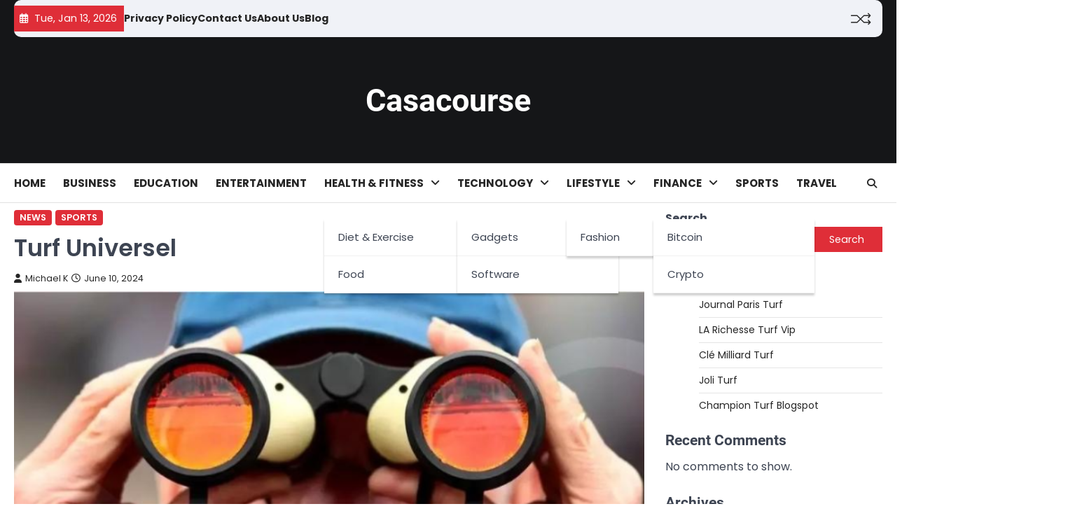

--- FILE ---
content_type: text/html; charset=UTF-8
request_url: https://casacourse.org/turf-universel/
body_size: 16555
content:
<!doctype html>
<html lang="en-US">

<head>
	<meta charset="UTF-8">
	<meta name="viewport" content="width=device-width, initial-scale=1">
	<link rel="profile" href="https://gmpg.org/xfn/11">

	<meta name='robots' content='index, follow, max-image-preview:large, max-snippet:-1, max-video-preview:-1' />

	<!-- This site is optimized with the Yoast SEO plugin v26.7 - https://yoast.com/wordpress/plugins/seo/ -->
	<title>Turf Universel</title>
	<meta name="description" content="Discover Turf Universel, your go-to source for expert tips, innovative techniques, and industry news in turf management. Achieve the perfect lawn with our comprehensive guides." />
	<link rel="canonical" href="https://casacourse.org/turf-universel/" />
	<meta property="og:locale" content="en_US" />
	<meta property="og:type" content="article" />
	<meta property="og:title" content="Turf Universel" />
	<meta property="og:description" content="Discover Turf Universel, your go-to source for expert tips, innovative techniques, and industry news in turf management. Achieve the perfect lawn with our comprehensive guides." />
	<meta property="og:url" content="https://casacourse.org/turf-universel/" />
	<meta property="og:site_name" content="Casacourse" />
	<meta property="article:published_time" content="2024-06-10T05:48:43+00:00" />
	<meta property="og:image" content="https://casacourse.org/wp-content/uploads/2024/06/Turf-Universel.png" />
	<meta property="og:image:width" content="700" />
	<meta property="og:image:height" content="500" />
	<meta property="og:image:type" content="image/png" />
	<meta name="author" content="Michael K" />
	<meta name="twitter:card" content="summary_large_image" />
	<meta name="twitter:label1" content="Written by" />
	<meta name="twitter:data1" content="Michael K" />
	<meta name="twitter:label2" content="Est. reading time" />
	<meta name="twitter:data2" content="8 minutes" />
	<script type="application/ld+json" class="yoast-schema-graph">{"@context":"https://schema.org","@graph":[{"@type":"Article","@id":"https://casacourse.org/turf-universel/#article","isPartOf":{"@id":"https://casacourse.org/turf-universel/"},"author":{"name":"Michael K","@id":"https://casacourse.org/#/schema/person/0f6ad0e35e1c61528a74d0469db80b59"},"headline":"Turf Universel","datePublished":"2024-06-10T05:48:43+00:00","mainEntityOfPage":{"@id":"https://casacourse.org/turf-universel/"},"wordCount":1591,"commentCount":0,"image":{"@id":"https://casacourse.org/turf-universel/#primaryimage"},"thumbnailUrl":"https://casacourse.org/wp-content/uploads/2024/06/Turf-Universel.png","articleSection":["News","Sports"],"inLanguage":"en-US","potentialAction":[{"@type":"CommentAction","name":"Comment","target":["https://casacourse.org/turf-universel/#respond"]}]},{"@type":"WebPage","@id":"https://casacourse.org/turf-universel/","url":"https://casacourse.org/turf-universel/","name":"Turf Universel","isPartOf":{"@id":"https://casacourse.org/#website"},"primaryImageOfPage":{"@id":"https://casacourse.org/turf-universel/#primaryimage"},"image":{"@id":"https://casacourse.org/turf-universel/#primaryimage"},"thumbnailUrl":"https://casacourse.org/wp-content/uploads/2024/06/Turf-Universel.png","datePublished":"2024-06-10T05:48:43+00:00","author":{"@id":"https://casacourse.org/#/schema/person/0f6ad0e35e1c61528a74d0469db80b59"},"description":"Discover Turf Universel, your go-to source for expert tips, innovative techniques, and industry news in turf management. Achieve the perfect lawn with our comprehensive guides.","breadcrumb":{"@id":"https://casacourse.org/turf-universel/#breadcrumb"},"inLanguage":"en-US","potentialAction":[{"@type":"ReadAction","target":["https://casacourse.org/turf-universel/"]}]},{"@type":"ImageObject","inLanguage":"en-US","@id":"https://casacourse.org/turf-universel/#primaryimage","url":"https://casacourse.org/wp-content/uploads/2024/06/Turf-Universel.png","contentUrl":"https://casacourse.org/wp-content/uploads/2024/06/Turf-Universel.png","width":700,"height":500,"caption":"Turf Universel"},{"@type":"BreadcrumbList","@id":"https://casacourse.org/turf-universel/#breadcrumb","itemListElement":[{"@type":"ListItem","position":1,"name":"Home","item":"https://casacourse.org/"},{"@type":"ListItem","position":2,"name":"Blog","item":"https://casacourse.org/blog/"},{"@type":"ListItem","position":3,"name":"Turf Universel"}]},{"@type":"WebSite","@id":"https://casacourse.org/#website","url":"https://casacourse.org/","name":"Casacourse","description":"","potentialAction":[{"@type":"SearchAction","target":{"@type":"EntryPoint","urlTemplate":"https://casacourse.org/?s={search_term_string}"},"query-input":{"@type":"PropertyValueSpecification","valueRequired":true,"valueName":"search_term_string"}}],"inLanguage":"en-US"},{"@type":"Person","@id":"https://casacourse.org/#/schema/person/0f6ad0e35e1c61528a74d0469db80b59","name":"Michael K","image":{"@type":"ImageObject","inLanguage":"en-US","@id":"https://casacourse.org/#/schema/person/image/","url":"https://secure.gravatar.com/avatar/ac81b82331a5cc9d53ee0b9f00baabe2f92afddba8f6ea5c346810d831f34245?s=96&d=mm&r=g","contentUrl":"https://secure.gravatar.com/avatar/ac81b82331a5cc9d53ee0b9f00baabe2f92afddba8f6ea5c346810d831f34245?s=96&d=mm&r=g","caption":"Michael K"},"url":"https://casacourse.org/author/michael/"}]}</script>
	<!-- / Yoast SEO plugin. -->


<link rel="alternate" type="application/rss+xml" title="Casacourse &raquo; Feed" href="https://casacourse.org/feed/" />
<link rel="alternate" type="application/rss+xml" title="Casacourse &raquo; Comments Feed" href="https://casacourse.org/comments/feed/" />
<link rel="alternate" type="application/rss+xml" title="Casacourse &raquo; Turf Universel Comments Feed" href="https://casacourse.org/turf-universel/feed/" />
<link rel="alternate" title="oEmbed (JSON)" type="application/json+oembed" href="https://casacourse.org/wp-json/oembed/1.0/embed?url=https%3A%2F%2Fcasacourse.org%2Fturf-universel%2F" />
<link rel="alternate" title="oEmbed (XML)" type="text/xml+oembed" href="https://casacourse.org/wp-json/oembed/1.0/embed?url=https%3A%2F%2Fcasacourse.org%2Fturf-universel%2F&#038;format=xml" />
<style id='wp-img-auto-sizes-contain-inline-css'>
img:is([sizes=auto i],[sizes^="auto," i]){contain-intrinsic-size:3000px 1500px}
/*# sourceURL=wp-img-auto-sizes-contain-inline-css */
</style>

<style id='wp-emoji-styles-inline-css'>

	img.wp-smiley, img.emoji {
		display: inline !important;
		border: none !important;
		box-shadow: none !important;
		height: 1em !important;
		width: 1em !important;
		margin: 0 0.07em !important;
		vertical-align: -0.1em !important;
		background: none !important;
		padding: 0 !important;
	}
/*# sourceURL=wp-emoji-styles-inline-css */
</style>
<link rel='stylesheet' id='wp-block-library-css' href='https://casacourse.org/wp-includes/css/dist/block-library/style.min.css?ver=6.9' media='all' />
<style id='wp-block-archives-inline-css'>
.wp-block-archives{box-sizing:border-box}.wp-block-archives-dropdown label{display:block}
/*# sourceURL=https://casacourse.org/wp-includes/blocks/archives/style.min.css */
</style>
<style id='wp-block-categories-inline-css'>
.wp-block-categories{box-sizing:border-box}.wp-block-categories.alignleft{margin-right:2em}.wp-block-categories.alignright{margin-left:2em}.wp-block-categories.wp-block-categories-dropdown.aligncenter{text-align:center}.wp-block-categories .wp-block-categories__label{display:block;width:100%}
/*# sourceURL=https://casacourse.org/wp-includes/blocks/categories/style.min.css */
</style>
<style id='wp-block-heading-inline-css'>
h1:where(.wp-block-heading).has-background,h2:where(.wp-block-heading).has-background,h3:where(.wp-block-heading).has-background,h4:where(.wp-block-heading).has-background,h5:where(.wp-block-heading).has-background,h6:where(.wp-block-heading).has-background{padding:1.25em 2.375em}h1.has-text-align-left[style*=writing-mode]:where([style*=vertical-lr]),h1.has-text-align-right[style*=writing-mode]:where([style*=vertical-rl]),h2.has-text-align-left[style*=writing-mode]:where([style*=vertical-lr]),h2.has-text-align-right[style*=writing-mode]:where([style*=vertical-rl]),h3.has-text-align-left[style*=writing-mode]:where([style*=vertical-lr]),h3.has-text-align-right[style*=writing-mode]:where([style*=vertical-rl]),h4.has-text-align-left[style*=writing-mode]:where([style*=vertical-lr]),h4.has-text-align-right[style*=writing-mode]:where([style*=vertical-rl]),h5.has-text-align-left[style*=writing-mode]:where([style*=vertical-lr]),h5.has-text-align-right[style*=writing-mode]:where([style*=vertical-rl]),h6.has-text-align-left[style*=writing-mode]:where([style*=vertical-lr]),h6.has-text-align-right[style*=writing-mode]:where([style*=vertical-rl]){rotate:180deg}
/*# sourceURL=https://casacourse.org/wp-includes/blocks/heading/style.min.css */
</style>
<style id='wp-block-latest-comments-inline-css'>
ol.wp-block-latest-comments{box-sizing:border-box;margin-left:0}:where(.wp-block-latest-comments:not([style*=line-height] .wp-block-latest-comments__comment)){line-height:1.1}:where(.wp-block-latest-comments:not([style*=line-height] .wp-block-latest-comments__comment-excerpt p)){line-height:1.8}.has-dates :where(.wp-block-latest-comments:not([style*=line-height])),.has-excerpts :where(.wp-block-latest-comments:not([style*=line-height])){line-height:1.5}.wp-block-latest-comments .wp-block-latest-comments{padding-left:0}.wp-block-latest-comments__comment{list-style:none;margin-bottom:1em}.has-avatars .wp-block-latest-comments__comment{list-style:none;min-height:2.25em}.has-avatars .wp-block-latest-comments__comment .wp-block-latest-comments__comment-excerpt,.has-avatars .wp-block-latest-comments__comment .wp-block-latest-comments__comment-meta{margin-left:3.25em}.wp-block-latest-comments__comment-excerpt p{font-size:.875em;margin:.36em 0 1.4em}.wp-block-latest-comments__comment-date{display:block;font-size:.75em}.wp-block-latest-comments .avatar,.wp-block-latest-comments__comment-avatar{border-radius:1.5em;display:block;float:left;height:2.5em;margin-right:.75em;width:2.5em}.wp-block-latest-comments[class*=-font-size] a,.wp-block-latest-comments[style*=font-size] a{font-size:inherit}
/*# sourceURL=https://casacourse.org/wp-includes/blocks/latest-comments/style.min.css */
</style>
<style id='wp-block-latest-posts-inline-css'>
.wp-block-latest-posts{box-sizing:border-box}.wp-block-latest-posts.alignleft{margin-right:2em}.wp-block-latest-posts.alignright{margin-left:2em}.wp-block-latest-posts.wp-block-latest-posts__list{list-style:none}.wp-block-latest-posts.wp-block-latest-posts__list li{clear:both;overflow-wrap:break-word}.wp-block-latest-posts.is-grid{display:flex;flex-wrap:wrap}.wp-block-latest-posts.is-grid li{margin:0 1.25em 1.25em 0;width:100%}@media (min-width:600px){.wp-block-latest-posts.columns-2 li{width:calc(50% - .625em)}.wp-block-latest-posts.columns-2 li:nth-child(2n){margin-right:0}.wp-block-latest-posts.columns-3 li{width:calc(33.33333% - .83333em)}.wp-block-latest-posts.columns-3 li:nth-child(3n){margin-right:0}.wp-block-latest-posts.columns-4 li{width:calc(25% - .9375em)}.wp-block-latest-posts.columns-4 li:nth-child(4n){margin-right:0}.wp-block-latest-posts.columns-5 li{width:calc(20% - 1em)}.wp-block-latest-posts.columns-5 li:nth-child(5n){margin-right:0}.wp-block-latest-posts.columns-6 li{width:calc(16.66667% - 1.04167em)}.wp-block-latest-posts.columns-6 li:nth-child(6n){margin-right:0}}:root :where(.wp-block-latest-posts.is-grid){padding:0}:root :where(.wp-block-latest-posts.wp-block-latest-posts__list){padding-left:0}.wp-block-latest-posts__post-author,.wp-block-latest-posts__post-date{display:block;font-size:.8125em}.wp-block-latest-posts__post-excerpt,.wp-block-latest-posts__post-full-content{margin-bottom:1em;margin-top:.5em}.wp-block-latest-posts__featured-image a{display:inline-block}.wp-block-latest-posts__featured-image img{height:auto;max-width:100%;width:auto}.wp-block-latest-posts__featured-image.alignleft{float:left;margin-right:1em}.wp-block-latest-posts__featured-image.alignright{float:right;margin-left:1em}.wp-block-latest-posts__featured-image.aligncenter{margin-bottom:1em;text-align:center}
/*# sourceURL=https://casacourse.org/wp-includes/blocks/latest-posts/style.min.css */
</style>
<style id='wp-block-search-inline-css'>
.wp-block-search__button{margin-left:10px;word-break:normal}.wp-block-search__button.has-icon{line-height:0}.wp-block-search__button svg{height:1.25em;min-height:24px;min-width:24px;width:1.25em;fill:currentColor;vertical-align:text-bottom}:where(.wp-block-search__button){border:1px solid #ccc;padding:6px 10px}.wp-block-search__inside-wrapper{display:flex;flex:auto;flex-wrap:nowrap;max-width:100%}.wp-block-search__label{width:100%}.wp-block-search.wp-block-search__button-only .wp-block-search__button{box-sizing:border-box;display:flex;flex-shrink:0;justify-content:center;margin-left:0;max-width:100%}.wp-block-search.wp-block-search__button-only .wp-block-search__inside-wrapper{min-width:0!important;transition-property:width}.wp-block-search.wp-block-search__button-only .wp-block-search__input{flex-basis:100%;transition-duration:.3s}.wp-block-search.wp-block-search__button-only.wp-block-search__searchfield-hidden,.wp-block-search.wp-block-search__button-only.wp-block-search__searchfield-hidden .wp-block-search__inside-wrapper{overflow:hidden}.wp-block-search.wp-block-search__button-only.wp-block-search__searchfield-hidden .wp-block-search__input{border-left-width:0!important;border-right-width:0!important;flex-basis:0;flex-grow:0;margin:0;min-width:0!important;padding-left:0!important;padding-right:0!important;width:0!important}:where(.wp-block-search__input){appearance:none;border:1px solid #949494;flex-grow:1;font-family:inherit;font-size:inherit;font-style:inherit;font-weight:inherit;letter-spacing:inherit;line-height:inherit;margin-left:0;margin-right:0;min-width:3rem;padding:8px;text-decoration:unset!important;text-transform:inherit}:where(.wp-block-search__button-inside .wp-block-search__inside-wrapper){background-color:#fff;border:1px solid #949494;box-sizing:border-box;padding:4px}:where(.wp-block-search__button-inside .wp-block-search__inside-wrapper) .wp-block-search__input{border:none;border-radius:0;padding:0 4px}:where(.wp-block-search__button-inside .wp-block-search__inside-wrapper) .wp-block-search__input:focus{outline:none}:where(.wp-block-search__button-inside .wp-block-search__inside-wrapper) :where(.wp-block-search__button){padding:4px 8px}.wp-block-search.aligncenter .wp-block-search__inside-wrapper{margin:auto}.wp-block[data-align=right] .wp-block-search.wp-block-search__button-only .wp-block-search__inside-wrapper{float:right}
/*# sourceURL=https://casacourse.org/wp-includes/blocks/search/style.min.css */
</style>
<style id='wp-block-search-theme-inline-css'>
.wp-block-search .wp-block-search__label{font-weight:700}.wp-block-search__button{border:1px solid #ccc;padding:.375em .625em}
/*# sourceURL=https://casacourse.org/wp-includes/blocks/search/theme.min.css */
</style>
<style id='wp-block-group-inline-css'>
.wp-block-group{box-sizing:border-box}:where(.wp-block-group.wp-block-group-is-layout-constrained){position:relative}
/*# sourceURL=https://casacourse.org/wp-includes/blocks/group/style.min.css */
</style>
<style id='wp-block-group-theme-inline-css'>
:where(.wp-block-group.has-background){padding:1.25em 2.375em}
/*# sourceURL=https://casacourse.org/wp-includes/blocks/group/theme.min.css */
</style>
<style id='global-styles-inline-css'>
:root{--wp--preset--aspect-ratio--square: 1;--wp--preset--aspect-ratio--4-3: 4/3;--wp--preset--aspect-ratio--3-4: 3/4;--wp--preset--aspect-ratio--3-2: 3/2;--wp--preset--aspect-ratio--2-3: 2/3;--wp--preset--aspect-ratio--16-9: 16/9;--wp--preset--aspect-ratio--9-16: 9/16;--wp--preset--color--black: #000000;--wp--preset--color--cyan-bluish-gray: #abb8c3;--wp--preset--color--white: #ffffff;--wp--preset--color--pale-pink: #f78da7;--wp--preset--color--vivid-red: #cf2e2e;--wp--preset--color--luminous-vivid-orange: #ff6900;--wp--preset--color--luminous-vivid-amber: #fcb900;--wp--preset--color--light-green-cyan: #7bdcb5;--wp--preset--color--vivid-green-cyan: #00d084;--wp--preset--color--pale-cyan-blue: #8ed1fc;--wp--preset--color--vivid-cyan-blue: #0693e3;--wp--preset--color--vivid-purple: #9b51e0;--wp--preset--gradient--vivid-cyan-blue-to-vivid-purple: linear-gradient(135deg,rgb(6,147,227) 0%,rgb(155,81,224) 100%);--wp--preset--gradient--light-green-cyan-to-vivid-green-cyan: linear-gradient(135deg,rgb(122,220,180) 0%,rgb(0,208,130) 100%);--wp--preset--gradient--luminous-vivid-amber-to-luminous-vivid-orange: linear-gradient(135deg,rgb(252,185,0) 0%,rgb(255,105,0) 100%);--wp--preset--gradient--luminous-vivid-orange-to-vivid-red: linear-gradient(135deg,rgb(255,105,0) 0%,rgb(207,46,46) 100%);--wp--preset--gradient--very-light-gray-to-cyan-bluish-gray: linear-gradient(135deg,rgb(238,238,238) 0%,rgb(169,184,195) 100%);--wp--preset--gradient--cool-to-warm-spectrum: linear-gradient(135deg,rgb(74,234,220) 0%,rgb(151,120,209) 20%,rgb(207,42,186) 40%,rgb(238,44,130) 60%,rgb(251,105,98) 80%,rgb(254,248,76) 100%);--wp--preset--gradient--blush-light-purple: linear-gradient(135deg,rgb(255,206,236) 0%,rgb(152,150,240) 100%);--wp--preset--gradient--blush-bordeaux: linear-gradient(135deg,rgb(254,205,165) 0%,rgb(254,45,45) 50%,rgb(107,0,62) 100%);--wp--preset--gradient--luminous-dusk: linear-gradient(135deg,rgb(255,203,112) 0%,rgb(199,81,192) 50%,rgb(65,88,208) 100%);--wp--preset--gradient--pale-ocean: linear-gradient(135deg,rgb(255,245,203) 0%,rgb(182,227,212) 50%,rgb(51,167,181) 100%);--wp--preset--gradient--electric-grass: linear-gradient(135deg,rgb(202,248,128) 0%,rgb(113,206,126) 100%);--wp--preset--gradient--midnight: linear-gradient(135deg,rgb(2,3,129) 0%,rgb(40,116,252) 100%);--wp--preset--font-size--small: 13px;--wp--preset--font-size--medium: 20px;--wp--preset--font-size--large: 36px;--wp--preset--font-size--x-large: 42px;--wp--preset--spacing--20: 0.44rem;--wp--preset--spacing--30: 0.67rem;--wp--preset--spacing--40: 1rem;--wp--preset--spacing--50: 1.5rem;--wp--preset--spacing--60: 2.25rem;--wp--preset--spacing--70: 3.38rem;--wp--preset--spacing--80: 5.06rem;--wp--preset--shadow--natural: 6px 6px 9px rgba(0, 0, 0, 0.2);--wp--preset--shadow--deep: 12px 12px 50px rgba(0, 0, 0, 0.4);--wp--preset--shadow--sharp: 6px 6px 0px rgba(0, 0, 0, 0.2);--wp--preset--shadow--outlined: 6px 6px 0px -3px rgb(255, 255, 255), 6px 6px rgb(0, 0, 0);--wp--preset--shadow--crisp: 6px 6px 0px rgb(0, 0, 0);}:where(.is-layout-flex){gap: 0.5em;}:where(.is-layout-grid){gap: 0.5em;}body .is-layout-flex{display: flex;}.is-layout-flex{flex-wrap: wrap;align-items: center;}.is-layout-flex > :is(*, div){margin: 0;}body .is-layout-grid{display: grid;}.is-layout-grid > :is(*, div){margin: 0;}:where(.wp-block-columns.is-layout-flex){gap: 2em;}:where(.wp-block-columns.is-layout-grid){gap: 2em;}:where(.wp-block-post-template.is-layout-flex){gap: 1.25em;}:where(.wp-block-post-template.is-layout-grid){gap: 1.25em;}.has-black-color{color: var(--wp--preset--color--black) !important;}.has-cyan-bluish-gray-color{color: var(--wp--preset--color--cyan-bluish-gray) !important;}.has-white-color{color: var(--wp--preset--color--white) !important;}.has-pale-pink-color{color: var(--wp--preset--color--pale-pink) !important;}.has-vivid-red-color{color: var(--wp--preset--color--vivid-red) !important;}.has-luminous-vivid-orange-color{color: var(--wp--preset--color--luminous-vivid-orange) !important;}.has-luminous-vivid-amber-color{color: var(--wp--preset--color--luminous-vivid-amber) !important;}.has-light-green-cyan-color{color: var(--wp--preset--color--light-green-cyan) !important;}.has-vivid-green-cyan-color{color: var(--wp--preset--color--vivid-green-cyan) !important;}.has-pale-cyan-blue-color{color: var(--wp--preset--color--pale-cyan-blue) !important;}.has-vivid-cyan-blue-color{color: var(--wp--preset--color--vivid-cyan-blue) !important;}.has-vivid-purple-color{color: var(--wp--preset--color--vivid-purple) !important;}.has-black-background-color{background-color: var(--wp--preset--color--black) !important;}.has-cyan-bluish-gray-background-color{background-color: var(--wp--preset--color--cyan-bluish-gray) !important;}.has-white-background-color{background-color: var(--wp--preset--color--white) !important;}.has-pale-pink-background-color{background-color: var(--wp--preset--color--pale-pink) !important;}.has-vivid-red-background-color{background-color: var(--wp--preset--color--vivid-red) !important;}.has-luminous-vivid-orange-background-color{background-color: var(--wp--preset--color--luminous-vivid-orange) !important;}.has-luminous-vivid-amber-background-color{background-color: var(--wp--preset--color--luminous-vivid-amber) !important;}.has-light-green-cyan-background-color{background-color: var(--wp--preset--color--light-green-cyan) !important;}.has-vivid-green-cyan-background-color{background-color: var(--wp--preset--color--vivid-green-cyan) !important;}.has-pale-cyan-blue-background-color{background-color: var(--wp--preset--color--pale-cyan-blue) !important;}.has-vivid-cyan-blue-background-color{background-color: var(--wp--preset--color--vivid-cyan-blue) !important;}.has-vivid-purple-background-color{background-color: var(--wp--preset--color--vivid-purple) !important;}.has-black-border-color{border-color: var(--wp--preset--color--black) !important;}.has-cyan-bluish-gray-border-color{border-color: var(--wp--preset--color--cyan-bluish-gray) !important;}.has-white-border-color{border-color: var(--wp--preset--color--white) !important;}.has-pale-pink-border-color{border-color: var(--wp--preset--color--pale-pink) !important;}.has-vivid-red-border-color{border-color: var(--wp--preset--color--vivid-red) !important;}.has-luminous-vivid-orange-border-color{border-color: var(--wp--preset--color--luminous-vivid-orange) !important;}.has-luminous-vivid-amber-border-color{border-color: var(--wp--preset--color--luminous-vivid-amber) !important;}.has-light-green-cyan-border-color{border-color: var(--wp--preset--color--light-green-cyan) !important;}.has-vivid-green-cyan-border-color{border-color: var(--wp--preset--color--vivid-green-cyan) !important;}.has-pale-cyan-blue-border-color{border-color: var(--wp--preset--color--pale-cyan-blue) !important;}.has-vivid-cyan-blue-border-color{border-color: var(--wp--preset--color--vivid-cyan-blue) !important;}.has-vivid-purple-border-color{border-color: var(--wp--preset--color--vivid-purple) !important;}.has-vivid-cyan-blue-to-vivid-purple-gradient-background{background: var(--wp--preset--gradient--vivid-cyan-blue-to-vivid-purple) !important;}.has-light-green-cyan-to-vivid-green-cyan-gradient-background{background: var(--wp--preset--gradient--light-green-cyan-to-vivid-green-cyan) !important;}.has-luminous-vivid-amber-to-luminous-vivid-orange-gradient-background{background: var(--wp--preset--gradient--luminous-vivid-amber-to-luminous-vivid-orange) !important;}.has-luminous-vivid-orange-to-vivid-red-gradient-background{background: var(--wp--preset--gradient--luminous-vivid-orange-to-vivid-red) !important;}.has-very-light-gray-to-cyan-bluish-gray-gradient-background{background: var(--wp--preset--gradient--very-light-gray-to-cyan-bluish-gray) !important;}.has-cool-to-warm-spectrum-gradient-background{background: var(--wp--preset--gradient--cool-to-warm-spectrum) !important;}.has-blush-light-purple-gradient-background{background: var(--wp--preset--gradient--blush-light-purple) !important;}.has-blush-bordeaux-gradient-background{background: var(--wp--preset--gradient--blush-bordeaux) !important;}.has-luminous-dusk-gradient-background{background: var(--wp--preset--gradient--luminous-dusk) !important;}.has-pale-ocean-gradient-background{background: var(--wp--preset--gradient--pale-ocean) !important;}.has-electric-grass-gradient-background{background: var(--wp--preset--gradient--electric-grass) !important;}.has-midnight-gradient-background{background: var(--wp--preset--gradient--midnight) !important;}.has-small-font-size{font-size: var(--wp--preset--font-size--small) !important;}.has-medium-font-size{font-size: var(--wp--preset--font-size--medium) !important;}.has-large-font-size{font-size: var(--wp--preset--font-size--large) !important;}.has-x-large-font-size{font-size: var(--wp--preset--font-size--x-large) !important;}
/*# sourceURL=global-styles-inline-css */
</style>

<style id='classic-theme-styles-inline-css'>
/*! This file is auto-generated */
.wp-block-button__link{color:#fff;background-color:#32373c;border-radius:9999px;box-shadow:none;text-decoration:none;padding:calc(.667em + 2px) calc(1.333em + 2px);font-size:1.125em}.wp-block-file__button{background:#32373c;color:#fff;text-decoration:none}
/*# sourceURL=/wp-includes/css/classic-themes.min.css */
</style>
<link rel='stylesheet' id='contact-form-7-css' href='https://casacourse.org/wp-content/plugins/contact-form-7/includes/css/styles.css?ver=6.1.4' media='all' />
<link rel='stylesheet' id='ascendoor-news-slick-style-css' href='https://casacourse.org/wp-content/themes/ascendoor-news/assets/css/slick.min.css?ver=1.8.1' media='all' />
<link rel='stylesheet' id='ascendoor-news-fontawesome-style-css' href='https://casacourse.org/wp-content/themes/ascendoor-news/assets/css/fontawesome.min.css?ver=6.4.2' media='all' />
<link rel='stylesheet' id='ascendoor-news-google-fonts-css' href='https://casacourse.org/wp-content/fonts/716891f168411fa51cebfadbc0e1cb67.css' media='all' />
<link rel='stylesheet' id='ascendoor-news-style-css' href='https://casacourse.org/wp-content/themes/ascendoor-news/style.css?ver=1.0.4' media='all' />
<style id='ascendoor-news-style-inline-css'>

	/* Color */
	:root {
		--header-text-color: #ffffff;
	}
	
	/* Typograhpy */
	:root {
		--font-heading: "Roboto", serif;
		--font-main: -apple-system, BlinkMacSystemFont,"Poppins", "Segoe UI", Roboto, Oxygen-Sans, Ubuntu, Cantarell, "Helvetica Neue", sans-serif;
	}

	body,
	button, input, select, optgroup, textarea {
		font-family: "Poppins", serif;
	}

	.site-title a {
		font-family: "Roboto", serif;
	}

	.site-description {
		font-family: "Poppins", serif;
	}
	
/*# sourceURL=ascendoor-news-style-inline-css */
</style>
<link rel='stylesheet' id='perfect-news-style-css' href='https://casacourse.org/wp-content/themes/perfect-news/style.css?ver=1.0.2' media='all' />
<script src="https://casacourse.org/wp-includes/js/jquery/jquery.min.js?ver=3.7.1" id="jquery-core-js"></script>
<script src="https://casacourse.org/wp-includes/js/jquery/jquery-migrate.min.js?ver=3.4.1" id="jquery-migrate-js"></script>
<link rel="https://api.w.org/" href="https://casacourse.org/wp-json/" /><link rel="alternate" title="JSON" type="application/json" href="https://casacourse.org/wp-json/wp/v2/posts/3142" /><link rel="EditURI" type="application/rsd+xml" title="RSD" href="https://casacourse.org/xmlrpc.php?rsd" />
<meta name="generator" content="WordPress 6.9" />
<link rel='shortlink' href='https://casacourse.org/?p=3142' />
<link rel="pingback" href="https://casacourse.org/xmlrpc.php">
<style type="text/css" id="breadcrumb-trail-css">.trail-items li::after {content: "/";}</style>
</head>

<body class="wp-singular post-template-default single single-post postid-3142 single-format-standard wp-embed-responsive wp-theme-ascendoor-news wp-child-theme-perfect-news artistic-design right-sidebar modern-design">
		<div id="page" class="site ascendoor-site-wrapper">
		<a class="skip-link screen-reader-text" href="#primary">Skip to content</a>
		<div id="loader">
			<div class="loader-container">
				<div id="preloader" class="style-2">
					<div class="dot"></div>
				</div>
			</div>
		</div><!-- #loader -->

		<svg style="visibility: hidden; position: absolute;" width="0" height="0" xmlns="http://www.w3.org/2000/svg" version="1.1">
			<defs>
				<filter id="ascendoor-title-highlight">
					<feGaussianBlur in="SourceGraphic" stdDeviation="3" result="blur" />
					<feColorMatrix in="blur" mode="matrix" values="1 0 0 0 0  0 1 0 0 0  0 0 1 0 0  0 0 0 19 -9" result="ascendoor-title-highlight" />
					<feComposite in="SourceGraphic" in2="ascendoor-title-highlight" operator="atop"/>
				</filter>
			</defs>
		</svg>

		<header id="masthead" class="site-header header-style-3 logo-size-small">
			<div class="top-middle-header-wrapper " style="background-image: url('');">
									<div class="top-header-part">
						<div class="ascendoor-wrapper">
							<div class="top-header-wrapper">
								<div class="top-header-left">
									<div class="date-wrap">
										<i class="far fa-calendar-alt"></i>
										<span>Tue, Jan 13, 2026</span>
									</div>
									<div class="top-header-menu">
										<div class="menu-top-menu-container"><ul id="menu-top-menu" class="menu"><li id="menu-item-2813" class="menu-item menu-item-type-post_type menu-item-object-page menu-item-privacy-policy menu-item-2813"><a rel="privacy-policy" href="https://casacourse.org/privacy-policy/">Privacy Policy</a></li>
<li id="menu-item-2815" class="menu-item menu-item-type-post_type menu-item-object-page menu-item-2815"><a href="https://casacourse.org/contact-us/">Contact Us</a></li>
<li id="menu-item-2814" class="menu-item menu-item-type-post_type menu-item-object-page menu-item-2814"><a href="https://casacourse.org/about-us/">About Us</a></li>
<li id="menu-item-2812" class="menu-item menu-item-type-post_type menu-item-object-page current_page_parent menu-item-2812"><a href="https://casacourse.org/blog/">Blog</a></li>
</ul></div>									</div>
								</div>
								<div class="top-header-right">
									<div class="ramdom-post">
																						<a href="https://casacourse.org/pum-turf/" data-title="View Random Post">
													<svg xmlns="http://www.w3.org/2000/svg" x="0px" y="0px" viewBox="0 0 100 100">
														<polyline class="line arrow-end top" points="5.6,34.2 33.2,34.4 65.6,66.8 93.4,66.3 "></polyline>
														<polyline class="line arrow-end bottom" points="5.6,66.8 33.2,66.6 65.6,34.2 93.4,34.7 "></polyline>
														<polyline class="line" points="85.9,24.5 95.4,34.2 86.6,43.5 "></polyline>
														<polyline class="line" points="85.9,56.5 95.4,66.2 86.6,75.5 "></polyline>
													</svg>
												</a>
																					</div>
									<div class="social-icons">
																			</div>
								</div>
							</div>
						</div>
					</div>
								<div class="middle-header-part">
										<div class="ascendoor-wrapper">
						<div class="middle-header-wrapper no-image">
							<div class="site-branding site-logo-left">
																<div class="site-identity">
																		<p class="site-title"><a href="https://casacourse.org/" rel="home">Casacourse</a></p>
																	</div>
							</div><!-- .site-branding -->
													</div>
					</div>
				</div>
			</div>
			<div class="bottom-header-part-outer">
				<div class="bottom-header-part">
					<div class="ascendoor-wrapper">
						<div class="bottom-header-wrapper">
							<div class="navigation-part">
								<nav id="site-navigation" class="main-navigation">
									<button class="menu-toggle" aria-controls="primary-menu" aria-expanded="false">
										<span></span>
										<span></span>
										<span></span>
									</button>
									<div class="main-navigation-links">
										<div class="menu-main-menu-container"><ul id="menu-main-menu" class="menu"><li id="menu-item-2806" class="menu-item menu-item-type-custom menu-item-object-custom menu-item-home menu-item-2806"><a href="https://casacourse.org/">Home</a></li>
<li id="menu-item-2787" class="menu-item menu-item-type-taxonomy menu-item-object-category menu-item-2787"><a href="https://casacourse.org/category/business/">Business</a></li>
<li id="menu-item-2788" class="menu-item menu-item-type-taxonomy menu-item-object-category menu-item-2788"><a href="https://casacourse.org/category/education/">Education</a></li>
<li id="menu-item-2789" class="menu-item menu-item-type-taxonomy menu-item-object-category menu-item-2789"><a href="https://casacourse.org/category/entertainment/">Entertainment</a></li>
<li id="menu-item-2794" class="menu-item menu-item-type-taxonomy menu-item-object-category menu-item-has-children menu-item-2794"><a href="https://casacourse.org/category/health-fitness/">Health &amp; Fitness</a>
<ul class="sub-menu">
	<li id="menu-item-2795" class="menu-item menu-item-type-taxonomy menu-item-object-category menu-item-2795"><a href="https://casacourse.org/category/health-fitness/diet-exercise/">Diet &amp; Exercise</a></li>
	<li id="menu-item-2796" class="menu-item menu-item-type-taxonomy menu-item-object-category menu-item-2796"><a href="https://casacourse.org/category/health-fitness/food/">Food</a></li>
</ul>
</li>
<li id="menu-item-2802" class="menu-item menu-item-type-taxonomy menu-item-object-category menu-item-has-children menu-item-2802"><a href="https://casacourse.org/category/technology/">Technology</a>
<ul class="sub-menu">
	<li id="menu-item-2803" class="menu-item menu-item-type-taxonomy menu-item-object-category menu-item-2803"><a href="https://casacourse.org/category/technology/gadgets/">Gadgets</a></li>
	<li id="menu-item-2804" class="menu-item menu-item-type-taxonomy menu-item-object-category menu-item-2804"><a href="https://casacourse.org/category/technology/software/">Software</a></li>
</ul>
</li>
<li id="menu-item-2799" class="menu-item menu-item-type-taxonomy menu-item-object-category menu-item-has-children menu-item-2799"><a href="https://casacourse.org/category/lifestyle/">Lifestyle</a>
<ul class="sub-menu">
	<li id="menu-item-2790" class="menu-item menu-item-type-taxonomy menu-item-object-category menu-item-2790"><a href="https://casacourse.org/category/fashion/">Fashion</a></li>
</ul>
</li>
<li id="menu-item-2791" class="menu-item menu-item-type-taxonomy menu-item-object-category menu-item-has-children menu-item-2791"><a href="https://casacourse.org/category/finance/">Finance</a>
<ul class="sub-menu">
	<li id="menu-item-2792" class="menu-item menu-item-type-taxonomy menu-item-object-category menu-item-2792"><a href="https://casacourse.org/category/finance/bitcoin/">Bitcoin</a></li>
	<li id="menu-item-2793" class="menu-item menu-item-type-taxonomy menu-item-object-category menu-item-2793"><a href="https://casacourse.org/category/finance/crypto/">Crypto</a></li>
</ul>
</li>
<li id="menu-item-2801" class="menu-item menu-item-type-taxonomy menu-item-object-category current-post-ancestor current-menu-parent current-post-parent menu-item-2801"><a href="https://casacourse.org/category/sports/">Sports</a></li>
<li id="menu-item-2805" class="menu-item menu-item-type-taxonomy menu-item-object-category menu-item-2805"><a href="https://casacourse.org/category/travel/">Travel</a></li>
</ul></div>									</div>
								</nav><!-- #site-navigation -->
							</div>
							<div class="bottom-header-right-part">
								<div class="header-search">
									<div class="header-search-wrap">
										<a href="#" title="Search" class="header-search-icon">
											<i class="fa-solid fa-search"></i>
										</a>
										<div class="header-search-form">
											<form role="search" method="get" class="search-form" action="https://casacourse.org/">
				<label>
					<span class="screen-reader-text">Search for:</span>
					<input type="search" class="search-field" placeholder="Search &hellip;" value="" name="s" />
				</label>
				<input type="submit" class="search-submit" value="Search" />
			</form>										</div>
									</div>
								</div>
							</div>
						</div>
					</div>
				</div>
			</div>
		</header><!-- #masthead -->

					<div id="content" class="site-content">
				<div class="ascendoor-wrapper">
					<div class="ascendoor-page">
					<main id="primary" class="site-main">

	
<article id="post-3142" class="post-3142 post type-post status-publish format-standard has-post-thumbnail hentry category-news category-sports">
	<div class="mag-post-single">
		<div class="mag-post-detail">
			<div class="mag-post-category">
				<a href="https://casacourse.org/category/news/">News</a><a href="https://casacourse.org/category/sports/">Sports</a>			</div>
			<header class="entry-header">
				<h1 class="entry-title">Turf Universel</h1>					<div class="mag-post-meta">
						<span class="post-author"> <a class="url fn n" href="https://casacourse.org/author/michael/"><i class="fas fa-user"></i>Michael K</a></span><span class="post-date"><a href="https://casacourse.org/turf-universel/" rel="bookmark"><i class="far fa-clock"></i><time class="entry-date published updated" datetime="2024-06-10T05:48:43+00:00">June 10, 2024</time></a></span>					</div>
							</header><!-- .entry-header -->
		</div>
	</div>
	
			<div class="post-thumbnail">
				<img width="700" height="500" src="https://casacourse.org/wp-content/uploads/2024/06/Turf-Universel.png" class="attachment-post-thumbnail size-post-thumbnail wp-post-image" alt="Turf Universel" decoding="async" fetchpriority="high" srcset="https://casacourse.org/wp-content/uploads/2024/06/Turf-Universel.png 700w, https://casacourse.org/wp-content/uploads/2024/06/Turf-Universel-300x214.png 300w" sizes="(max-width: 700px) 100vw, 700px" />			</div><!-- .post-thumbnail -->

			<div class="entry-content">
		<p><span style="font-weight: 400;">Welcome to Turf Universel, the ultimate <a href="https://casacourse.org/pmu-fr-turf/">resource for all things turf management</a>. Whether you are a lawn care professional, a sports field manager, or simply an enthusiast passionate about maintaining beautiful green spaces, Turf Universel offers a wealth of knowledge and insights. In this comprehensive guide, we will delve into the essence of Turf Universel, explore its diverse content offerings, and highlight the benefits of staying updated with the latest trends and innovations in turf management.</span></p>
<h2><b>The Essence of Turf Universel</b></h2>
<p><span style="font-weight: 400;">Turf Universel is not just a resource; it&#8217;s a community and a hub of knowledge dedicated to the art and science of turf management. The platform was established with the vision of providing valuable information and resources to anyone involved in the care and maintenance of turf, whether on a professional or personal level. Turf Universel aims to elevate the standards of turf management through education, innovation, and a shared passion for lush, healthy green spaces.</span></p>
<h2><b>The Evolution of Turf Universel</b></h2>
<p><span style="font-weight: 400;">Turf Universel traces its roots back to a group of dedicated turf enthusiasts who recognized the need for a comprehensive resource that could serve the diverse needs of the turf management community. Over the years, it has grown into a trusted source of expert advice, industry news, and innovative solutions for turf management. The platform&#8217;s commitment to quality content and its ability to adapt to the changing needs of its audience have solidified its position as a leading resource in the field.</span></p>
<h2><b>Diverse Content Offerings</b></h2>
<p><span style="font-weight: 400;">Turf Universel covers a wide <a href="https://casacourse.org/le-duo-du-turf/">range of topics relevant to turf management</a>. Its diverse content offerings cater to the needs of various segments within the industry, ensuring that readers have access to comprehensive and up-to-date information.</span></p>
<h3><b>Lawn Care and Maintenance</b></h3>
<p><span style="font-weight: 400;">Turf Universel provides practical advice on all aspects of lawn care and maintenance, including mowing, watering, fertilizing, and pest control. Whether you&#8217;re dealing with common lawn problems or looking to enhance the aesthetics of your turf, you&#8217;ll find expert tips and strategies to achieve optimal results.</span></p>
<h4><b>Mowing Techniques</b></h4>
<p><span style="font-weight: 400;">Proper mowing is crucial for maintaining healthy turf. Turf Universel offers guidelines on the best mowing practices, including the ideal height for different grass types, the importance of sharp mower blades, and the benefits of varying mowing patterns to prevent soil compaction and promote even growth.</span></p>
<h4><b>Watering Strategies</b></h4>
<p><span style="font-weight: 400;">Watering is another critical aspect of turf care. Turf Universel provides insights into efficient watering techniques, such as the best times to water, the appropriate amount of water for different grass types, and the benefits of deep, infrequent watering to encourage deep root growth.</span></p>
<h4><b>Fertilization Programs</b></h4>
<p><span style="font-weight: 400;">Fertilization is essential for <a href="https://casacourse.org/paris-turf-demain/">providing the nutrients that turf needs to thrive</a>. Turf Universel offers tailored fertilization programs based on the specific requirements of different grass types and soil conditions. Learn about the best times to fertilize, the types of fertilizers to use, and how to avoid common mistakes like over-fertilization.</span></p>
<h4><b>Pest and Disease Management</b></h4>
<p><span style="font-weight: 400;">Turf Universel covers comprehensive pest and disease management strategies to keep your turf healthy and resilient. From identifying common turf pests and diseases to implementing integrated pest management (IPM) techniques, you&#8217;ll find everything you need to protect your turf from damage.</span></p>
<h3><b>Sports Field Management</b></h3>
<p><span style="font-weight: 400;">For those managing sports fields, Turf Universel provides specialized content on maintaining high-quality playing surfaces. Whether it&#8217;s a soccer field, golf course, or baseball diamond, you&#8217;ll find expert advice on turf selection, field preparation, and maintenance practices to ensure safe and playable conditions.</span></p>
<h4><b>Turf Selection for Sports Fields</b></h4>
<p><span style="font-weight: 400;">Choosing the right turf for sports fields is critical to ensuring durability and performance. Turf Universel offers guidance on selecting the best turf varieties based on factors such as climate, soil type, and the specific demands of different sports.</span></p>
<h4><b>Field Preparation and Maintenance</b></h4>
<p><span style="font-weight: 400;">Proper field preparation and maintenance are essential for <a href="https://casacourse.org/top-turf/">creating safe and playable sports surfaces</a>. Turf Universel provides detailed instructions on field preparation techniques, including soil testing, grading, and drainage solutions. You&#8217;ll also find maintenance tips for regular care, such as aeration, topdressing, and overseeding.</span></p>
<h4><b>Managing High Traffic Areas</b></h4>
<p><span style="font-weight: 400;">Sports fields often experience high traffic areas that require special attention. Turf Universel offers strategies for managing these areas, including using wear-tolerant grass varieties, implementing rotational grazing techniques, and employing protective measures like turf blankets and grass mats.</span></p>
<h3><b>Industry Insights and Innovations</b></h3>
<p><span style="font-weight: 400;">Stay informed about the latest trends, developments, and innovations in the turf industry with Turf Universel&#8217;s insightful articles and industry updates. From advancements in turfgrass research to emerging technologies in irrigation and turf equipment, Turf Universel keeps you ahead of the curve.</span></p>
<h4><b>Turfgrass Research and Development</b></h4>
<p><span style="font-weight: 400;">Turf Universel covers the latest research and development in turfgrass science, including new grass varieties, breeding techniques, and genetic advancements. Stay updated on the latest findings from leading research institutions and how they can be <a href="https://casacourse.org/quinte-base-turf/">applied to improve turf performance</a> and sustainability.</span></p>
<h4><b>Technological Innovations</b></h4>
<p><span style="font-weight: 400;">The turf industry is constantly evolving with new technologies that enhance efficiency and effectiveness. Turf Universel explores the latest technological innovations, such as automated mowing systems, advanced irrigation controllers, and precision turf management tools. Learn how these technologies can help you achieve better results with less effort.</span></p>
<h4><b>Sustainable Practices</b></h4>
<p><span style="font-weight: 400;">Sustainability is a growing focus in turf management. Turf Universel promotes sustainable practices that minimize environmental impact while maintaining high-quality turf. Discover eco-friendly alternatives to traditional chemicals, water-saving techniques, and best practices for reducing carbon footprints.</span></p>
<h3><b>Case Studies and Success Stories</b></h3>
<p><span style="font-weight: 400;">Learn from the experiences of fellow turf enthusiasts and professionals through real-world case studies and success stories. Discover how others have overcome challenges, implemented innovative solutions, and achieved <a href="https://casacourse.org/pronostic-gratuit-turf/">remarkable results in their turf management</a> endeavors.</span></p>
<h4><b>Residential Lawn Transformations</b></h4>
<p><span style="font-weight: 400;">Read inspiring stories of homeowners who have transformed their lawns from barren patches to lush green oases. Learn about the challenges they faced, the solutions they implemented, and the results they achieved. These stories provide valuable insights and motivation for your own lawn care projects.</span></p>
<h4><b>Sports Field Successes</b></h4>
<p><span style="font-weight: 400;">Explore case studies of sports field managers who have successfully maintained high-quality playing surfaces despite challenging conditions. Learn about the strategies they used, the technologies they adopted, and the lessons they learned along the way. These stories offer practical insights and inspiration for your own sports field management efforts.</span></p>
<h3><b>Product Reviews and Recommendations</b></h3>
<p><span style="font-weight: 400;">Make informed purchasing decisions with Turf Universel&#8217;s unbiased product reviews and recommendations. Whether you&#8217;re in the market for a new lawn mower, turfgrass seed, or irrigation system, Turf Universel provides honest assessments and expert insights to help you choose the right products for your needs.</span></p>
<h4><b>Lawn Care Equipment</b></h4>
<p><span style="font-weight: 400;">Turf Universel reviews a wide range of lawn care equipment, including mowers, trimmers, blowers, and aerators. Learn about the features, pros, and cons of different models, and find recommendations for the best equipment based on your specific needs and budget.</span></p>
<h4><b>Turfgrass Varieties</b></h4>
<p><span style="font-weight: 400;">Choosing the right t<a href="https://casacourse.org/france-turf-vip/">urfgrass variety is crucial for achieving optimal</a> results. Turf Universel provides detailed reviews of various grass types, including their growth characteristics, maintenance requirements, and suitability for different climates and applications. Find the perfect turfgrass for your lawn or sports field.</span></p>
<h4><b>Irrigation Systems</b></h4>
<p><span style="font-weight: 400;">Efficient irrigation is key to maintaining healthy turf. Turf Universel reviews different types of irrigation systems, from traditional sprinklers to advanced drip irrigation and smart controllers. Learn about the benefits and drawbacks of each system and find recommendations for the best options based on your landscape and water-saving goals.</span></p>
<h2><b>Leveraging Turf Universel for Success</b></h2>
<p><span style="font-weight: 400;">Whether you&#8217;re a homeowner striving for a picture-perfect lawn or a turf professional managing acres of green space, Turf Universel is your go-to resource for success. Here are some ways to leverage Turf Universel to achieve your turf management goals:</span></p>
<h3><b>Stay Informed</b></h3>
<p><span style="font-weight: 400;">Keep abreast of the latest trends, techniques, and best practices in turf management by regularly reading Turf Universel&#8217;s articles and updates. Subscribe to the magazine, join the online community, and attend live events to stay connected with fellow turf enthusiasts and industry experts.</span></p>
<h3><b>Implement Best Practices</b></h3>
<p><span style="font-weight: 400;">Apply the insights and recommendations from Turf Universel to your own turf management practices. Whether it&#8217;s adjusting your watering schedule, trying a new fertilizer formulation, or experimenting with alternative pest control methods, don&#8217;t be afraid to innovate and optimize your approach based on Turf Universel&#8217;s advice.</span></p>
<h3><b>Share Your Experiences</b></h3>
<p><span style="font-weight: 400;">Contribute to the Turf Universel community by sharing your own experiences, tips, and success stories. Whether it&#8217;s through online forums, social media posts, or written submissions to the magazine, your insights can <a href="https://casacourse.org/zone-turf-fr/">inspire and educate others on their turf management journey</a>.</span></p>
<h3><b>Network with Experts</b></h3>
<p><span style="font-weight: 400;">Take advantage of Turf Universel&#8217;s networking opportunities to connect with industry experts, researchers, and fellow turf enthusiasts. Attend webinars, workshops, and conferences to learn from the best in the field and build valuable relationships that can support your turf management efforts.</span></p>
<h3><b>Stay Ahead of Industry Trends</b></h3>
<p><span style="font-weight: 400;">Turf Universel keeps you informed about the latest trends and innovations in the turf industry. By staying updated on emerging technologies, sustainable practices, and new research findings, you can stay ahead of the curve and continuously improve your turf management practices.</span></p>
<h3><b>Conclusion</b></h3>
<p><span style="font-weight: 400;">In conclusion, Turf Universel is more than just a magazine; it&#8217;s a celebration of the passion, dedication, and expertise that define the world of turf management. Whether you&#8217;re a novice enthusiast or a seasoned professional, Turf Universel offers a wealth of resources, insights, and inspiration to help you achieve your turf management goals. From practical care tips and industry insights to success stories and product recommendations, Turf Universel equips you with the knowledge and tools needed to maintain lush, healthy, and beautiful turf.</span></p>
	</div><!-- .entry-content -->

	<footer class="entry-footer">
			</footer><!-- .entry-footer -->
</article><!-- #post-3142 -->

	<nav class="navigation post-navigation" aria-label="Posts">
		<h2 class="screen-reader-text">Post navigation</h2>
		<div class="nav-links"><div class="nav-previous"><a href="https://casacourse.org/turf-mania/" rel="prev"><span>&#10229;</span> <span class="nav-title">Turf Mania</span></a></div><div class="nav-next"><a href="https://casacourse.org/www-turf/" rel="next"><span class="nav-title">Www Turf</span> <span>&#10230;</span></a></div></div>
	</nav>				<div class="related-posts">
					<h2>Related Posts</h2>
					<div class="row">
													<div>
								<article id="post-3680" class="post-3680 post type-post status-publish format-standard has-post-thumbnail hentry category-news category-sports">
									
			<div class="post-thumbnail">
				<img width="700" height="500" src="https://casacourse.org/wp-content/uploads/2024/10/Turf-Original-Vip-8.png" class="attachment-post-thumbnail size-post-thumbnail wp-post-image" alt="Turf Original Vip" decoding="async" srcset="https://casacourse.org/wp-content/uploads/2024/10/Turf-Original-Vip-8.png 700w, https://casacourse.org/wp-content/uploads/2024/10/Turf-Original-Vip-8-300x214.png 300w" sizes="(max-width: 700px) 100vw, 700px" />			</div><!-- .post-thumbnail -->

											<header class="entry-header">
										<h5 class="entry-title"><a href="https://casacourse.org/turf-original-vip/" rel="bookmark">Turf Original Vip</a></h5>									</header><!-- .entry-header -->
									<div class="entry-content">
										<p>Horse racing has long been a thrilling spectacle, captivating audiences and bettors alike with its combination of speed, strategy, and&hellip;</p>
									</div><!-- .entry-content -->
								</article>
							</div>
														<div>
								<article id="post-3310" class="post-3310 post type-post status-publish format-standard has-post-thumbnail hentry category-news category-sports">
									
			<div class="post-thumbnail">
				<img width="700" height="500" src="https://casacourse.org/wp-content/uploads/2024/08/Zone-Turf-Programme.png" class="attachment-post-thumbnail size-post-thumbnail wp-post-image" alt="Zone Turf Programme" decoding="async" srcset="https://casacourse.org/wp-content/uploads/2024/08/Zone-Turf-Programme.png 700w, https://casacourse.org/wp-content/uploads/2024/08/Zone-Turf-Programme-300x214.png 300w" sizes="(max-width: 700px) 100vw, 700px" />			</div><!-- .post-thumbnail -->

											<header class="entry-header">
										<h5 class="entry-title"><a href="https://casacourse.org/zone-turf-programme/" rel="bookmark">Zone Turf Programme</a></h5>									</header><!-- .entry-header -->
									<div class="entry-content">
										<p>Horse racing has long been a beloved sport, captivating enthusiasts with its blend of speed, strategy, and spectacle. For many,&hellip;</p>
									</div><!-- .entry-content -->
								</article>
							</div>
														<div>
								<article id="post-3986" class="post-3986 post type-post status-publish format-standard has-post-thumbnail hentry category-news category-sports">
									
			<div class="post-thumbnail">
				<img width="700" height="500" src="https://casacourse.org/wp-content/uploads/2025/05/Turf-Gratuit-1.jpg" class="attachment-post-thumbnail size-post-thumbnail wp-post-image" alt="Turf Gratuit (1)" decoding="async" loading="lazy" srcset="https://casacourse.org/wp-content/uploads/2025/05/Turf-Gratuit-1.jpg 700w, https://casacourse.org/wp-content/uploads/2025/05/Turf-Gratuit-1-300x214.jpg 300w" sizes="auto, (max-width: 700px) 100vw, 700px" />			</div><!-- .post-thumbnail -->

											<header class="entry-header">
										<h5 class="entry-title"><a href="https://casacourse.org/turf-gratuit/" rel="bookmark">Turf Gratuit</a></h5>									</header><!-- .entry-header -->
									<div class="entry-content">
										<p>The term Turf Gratuit is often associated with free online services, particularly in relation to gaming, gambling, or sports betting.&hellip;</p>
									</div><!-- .entry-content -->
								</article>
							</div>
												</div>
				</div>
				
<div id="comments" class="comments-area">

		<div id="respond" class="comment-respond">
		<h3 id="reply-title" class="comment-reply-title">Leave a Reply <small><a rel="nofollow" id="cancel-comment-reply-link" href="/turf-universel/#respond" style="display:none;">Cancel reply</a></small></h3><form action="https://casacourse.org/wp-comments-post.php" method="post" id="commentform" class="comment-form"><p class="comment-notes"><span id="email-notes">Your email address will not be published.</span> <span class="required-field-message">Required fields are marked <span class="required">*</span></span></p><p class="comment-form-comment"><label for="comment">Comment <span class="required">*</span></label> <textarea id="comment" name="comment" cols="45" rows="8" maxlength="65525" required></textarea></p><p class="comment-form-author"><label for="author">Name <span class="required">*</span></label> <input id="author" name="author" type="text" value="" size="30" maxlength="245" autocomplete="name" required /></p>
<p class="comment-form-email"><label for="email">Email <span class="required">*</span></label> <input id="email" name="email" type="email" value="" size="30" maxlength="100" aria-describedby="email-notes" autocomplete="email" required /></p>
<p class="comment-form-url"><label for="url">Website</label> <input id="url" name="url" type="url" value="" size="30" maxlength="200" autocomplete="url" /></p>
<p class="comment-form-cookies-consent"><input id="wp-comment-cookies-consent" name="wp-comment-cookies-consent" type="checkbox" value="yes" /> <label for="wp-comment-cookies-consent">Save my name, email, and website in this browser for the next time I comment.</label></p>
<p class="form-submit"><input name="submit" type="submit" id="submit" class="submit" value="Post Comment" /> <input type='hidden' name='comment_post_ID' value='3142' id='comment_post_ID' />
<input type='hidden' name='comment_parent' id='comment_parent' value='0' />
</p></form>	</div><!-- #respond -->
	
</div><!-- #comments -->

	</main><!-- #main -->
	
<aside id="secondary" class="widget-area ascendoor-widget-area">
	<section id="block-2" class="widget widget_block widget_search"><form role="search" method="get" action="https://casacourse.org/" class="wp-block-search__button-outside wp-block-search__text-button wp-block-search"    ><label class="wp-block-search__label" for="wp-block-search__input-1" >Search</label><div class="wp-block-search__inside-wrapper" ><input class="wp-block-search__input" id="wp-block-search__input-1" placeholder="" value="" type="search" name="s" required /><button aria-label="Search" class="wp-block-search__button wp-element-button" type="submit" >Search</button></div></form></section><section id="block-3" class="widget widget_block"><div class="wp-block-group"><div class="wp-block-group__inner-container is-layout-flow wp-block-group-is-layout-flow"><h2 class="wp-block-heading">Recent Posts</h2><ul class="wp-block-latest-posts__list wp-block-latest-posts"><li><a class="wp-block-latest-posts__post-title" href="https://casacourse.org/journal-paris-turf/">Journal Paris Turf</a></li>
<li><a class="wp-block-latest-posts__post-title" href="https://casacourse.org/la-richesse-turf-vip/">LA Richesse Turf Vip</a></li>
<li><a class="wp-block-latest-posts__post-title" href="https://casacourse.org/cle-milliard-turf/">Clé Milliard Turf</a></li>
<li><a class="wp-block-latest-posts__post-title" href="https://casacourse.org/joli-turf/">Joli Turf</a></li>
<li><a class="wp-block-latest-posts__post-title" href="https://casacourse.org/champion-turf-blogspot/">Champion Turf Blogspot</a></li>
</ul></div></div></section><section id="block-4" class="widget widget_block"><div class="wp-block-group"><div class="wp-block-group__inner-container is-layout-flow wp-block-group-is-layout-flow"><h2 class="wp-block-heading">Recent Comments</h2><div class="no-comments wp-block-latest-comments">No comments to show.</div></div></div></section><section id="block-5" class="widget widget_block"><div class="wp-block-group"><div class="wp-block-group__inner-container is-layout-flow wp-block-group-is-layout-flow"><h2 class="wp-block-heading">Archives</h2><ul class="wp-block-archives-list wp-block-archives">	<li><a href='https://casacourse.org/2025/06/'>June 2025</a></li>
	<li><a href='https://casacourse.org/2025/05/'>May 2025</a></li>
	<li><a href='https://casacourse.org/2024/12/'>December 2024</a></li>
	<li><a href='https://casacourse.org/2024/11/'>November 2024</a></li>
	<li><a href='https://casacourse.org/2024/10/'>October 2024</a></li>
	<li><a href='https://casacourse.org/2024/09/'>September 2024</a></li>
	<li><a href='https://casacourse.org/2024/08/'>August 2024</a></li>
	<li><a href='https://casacourse.org/2024/07/'>July 2024</a></li>
	<li><a href='https://casacourse.org/2024/06/'>June 2024</a></li>
	<li><a href='https://casacourse.org/2024/05/'>May 2024</a></li>
	<li><a href='https://casacourse.org/2024/04/'>April 2024</a></li>
</ul></div></div></section><section id="block-6" class="widget widget_block"><div class="wp-block-group"><div class="wp-block-group__inner-container is-layout-flow wp-block-group-is-layout-flow"><h2 class="wp-block-heading">Categories</h2><ul class="wp-block-categories-list wp-block-categories">	<li class="cat-item cat-item-3"><a href="https://casacourse.org/category/business/">Business</a>
</li>
	<li class="cat-item cat-item-4"><a href="https://casacourse.org/category/finance/">Finance</a>
</li>
	<li class="cat-item cat-item-7"><a href="https://casacourse.org/category/health-fitness/">Health &amp; Fitness</a>
</li>
	<li class="cat-item cat-item-11"><a href="https://casacourse.org/category/home-garden/">Home &amp; Garden</a>
</li>
	<li class="cat-item cat-item-1"><a href="https://casacourse.org/category/news/">News</a>
</li>
	<li class="cat-item cat-item-14"><a href="https://casacourse.org/category/sports/">Sports</a>
</li>
	<li class="cat-item cat-item-12"><a href="https://casacourse.org/category/technology/">Technology</a>
</li>
</ul></div></div></section></aside><!-- #secondary -->
	</div>
	</div>
	</div><!-- #content -->

</div><!-- #page -->

<footer id="colophon" class="site-footer">
		<div class="site-footer-bottom">
		<div class="ascendoor-wrapper">
			<div class="site-footer-bottom-wrapper style-1">
				<div class="site-info">
						<span>Copyright &copy; 2026 <a href="https://casacourse.org/">Casacourse</a> | Perfect News&nbsp;by&nbsp;<a target="_blank" href="https://ascendoor.com/">Ascendoor</a> | Powered by <a href="https://wordpress.org/" target="_blank">WordPress</a>. </span>
					</div><!-- .site-info -->
				<div class="social-icons">
									</div>
			</div>
		</div>
	</div>
</footer><!-- #colophon -->

	<a href="#" id="scroll-to-top" class="magazine-scroll-to-top all-device">
		<i class="fa-solid fa-chevron-up"></i>
		<div class="progress-wrap">
			<svg class="progress-circle svg-content" width="100%" height="100%" viewBox="-1 -1 102 102">
				<path d="M50,1 a49,49 0 0,1 0,98 a49,49 0 0,1 0,-98" />
			</svg>
		</div>
	</a>

<script type="speculationrules">
{"prefetch":[{"source":"document","where":{"and":[{"href_matches":"/*"},{"not":{"href_matches":["/wp-*.php","/wp-admin/*","/wp-content/uploads/*","/wp-content/*","/wp-content/plugins/*","/wp-content/themes/perfect-news/*","/wp-content/themes/ascendoor-news/*","/*\\?(.+)"]}},{"not":{"selector_matches":"a[rel~=\"nofollow\"]"}},{"not":{"selector_matches":".no-prefetch, .no-prefetch a"}}]},"eagerness":"conservative"}]}
</script>
<script src="https://casacourse.org/wp-includes/js/dist/hooks.min.js?ver=dd5603f07f9220ed27f1" id="wp-hooks-js"></script>
<script src="https://casacourse.org/wp-includes/js/dist/i18n.min.js?ver=c26c3dc7bed366793375" id="wp-i18n-js"></script>
<script id="wp-i18n-js-after">
wp.i18n.setLocaleData( { 'text direction\u0004ltr': [ 'ltr' ] } );
//# sourceURL=wp-i18n-js-after
</script>
<script src="https://casacourse.org/wp-content/plugins/contact-form-7/includes/swv/js/index.js?ver=6.1.4" id="swv-js"></script>
<script id="contact-form-7-js-before">
var wpcf7 = {
    "api": {
        "root": "https:\/\/casacourse.org\/wp-json\/",
        "namespace": "contact-form-7\/v1"
    },
    "cached": 1
};
//# sourceURL=contact-form-7-js-before
</script>
<script src="https://casacourse.org/wp-content/plugins/contact-form-7/includes/js/index.js?ver=6.1.4" id="contact-form-7-js"></script>
<script id="wpil-frontend-script-js-extra">
var wpilFrontend = {"ajaxUrl":"/wp-admin/admin-ajax.php","postId":"3142","postType":"post","openInternalInNewTab":"0","openExternalInNewTab":"0","disableClicks":"0","openLinksWithJS":"0","trackAllElementClicks":"0","clicksI18n":{"imageNoText":"Image in link: No Text","imageText":"Image Title: ","noText":"No Anchor Text Found"}};
//# sourceURL=wpil-frontend-script-js-extra
</script>
<script src="https://casacourse.org/wp-content/plugins/link-whisper/js/frontend.min.js?ver=1756907040" id="wpil-frontend-script-js"></script>
<script src="https://casacourse.org/wp-content/themes/ascendoor-news/assets/js/navigation.min.js?ver=1.0.4" id="ascendoor-news-navigation-script-js"></script>
<script src="https://casacourse.org/wp-content/themes/ascendoor-news/assets/js/slick.min.js?ver=1.8.1" id="ascendoor-news-slick-script-js"></script>
<script src="https://casacourse.org/wp-content/themes/ascendoor-news/assets/js/jquery.marquee.min.js?ver=1.6.0" id="ascendoor-news-marquee-script-js"></script>
<script src="https://casacourse.org/wp-content/themes/ascendoor-news/assets/js/custom.min.js?ver=1.0.4" id="ascendoor-news-custom-script-js"></script>
<script src="https://casacourse.org/wp-includes/js/comment-reply.min.js?ver=6.9" id="comment-reply-js" async data-wp-strategy="async" fetchpriority="low"></script>
<script id="wp-emoji-settings" type="application/json">
{"baseUrl":"https://s.w.org/images/core/emoji/17.0.2/72x72/","ext":".png","svgUrl":"https://s.w.org/images/core/emoji/17.0.2/svg/","svgExt":".svg","source":{"concatemoji":"https://casacourse.org/wp-includes/js/wp-emoji-release.min.js?ver=6.9"}}
</script>
<script type="module">
/*! This file is auto-generated */
const a=JSON.parse(document.getElementById("wp-emoji-settings").textContent),o=(window._wpemojiSettings=a,"wpEmojiSettingsSupports"),s=["flag","emoji"];function i(e){try{var t={supportTests:e,timestamp:(new Date).valueOf()};sessionStorage.setItem(o,JSON.stringify(t))}catch(e){}}function c(e,t,n){e.clearRect(0,0,e.canvas.width,e.canvas.height),e.fillText(t,0,0);t=new Uint32Array(e.getImageData(0,0,e.canvas.width,e.canvas.height).data);e.clearRect(0,0,e.canvas.width,e.canvas.height),e.fillText(n,0,0);const a=new Uint32Array(e.getImageData(0,0,e.canvas.width,e.canvas.height).data);return t.every((e,t)=>e===a[t])}function p(e,t){e.clearRect(0,0,e.canvas.width,e.canvas.height),e.fillText(t,0,0);var n=e.getImageData(16,16,1,1);for(let e=0;e<n.data.length;e++)if(0!==n.data[e])return!1;return!0}function u(e,t,n,a){switch(t){case"flag":return n(e,"\ud83c\udff3\ufe0f\u200d\u26a7\ufe0f","\ud83c\udff3\ufe0f\u200b\u26a7\ufe0f")?!1:!n(e,"\ud83c\udde8\ud83c\uddf6","\ud83c\udde8\u200b\ud83c\uddf6")&&!n(e,"\ud83c\udff4\udb40\udc67\udb40\udc62\udb40\udc65\udb40\udc6e\udb40\udc67\udb40\udc7f","\ud83c\udff4\u200b\udb40\udc67\u200b\udb40\udc62\u200b\udb40\udc65\u200b\udb40\udc6e\u200b\udb40\udc67\u200b\udb40\udc7f");case"emoji":return!a(e,"\ud83e\u1fac8")}return!1}function f(e,t,n,a){let r;const o=(r="undefined"!=typeof WorkerGlobalScope&&self instanceof WorkerGlobalScope?new OffscreenCanvas(300,150):document.createElement("canvas")).getContext("2d",{willReadFrequently:!0}),s=(o.textBaseline="top",o.font="600 32px Arial",{});return e.forEach(e=>{s[e]=t(o,e,n,a)}),s}function r(e){var t=document.createElement("script");t.src=e,t.defer=!0,document.head.appendChild(t)}a.supports={everything:!0,everythingExceptFlag:!0},new Promise(t=>{let n=function(){try{var e=JSON.parse(sessionStorage.getItem(o));if("object"==typeof e&&"number"==typeof e.timestamp&&(new Date).valueOf()<e.timestamp+604800&&"object"==typeof e.supportTests)return e.supportTests}catch(e){}return null}();if(!n){if("undefined"!=typeof Worker&&"undefined"!=typeof OffscreenCanvas&&"undefined"!=typeof URL&&URL.createObjectURL&&"undefined"!=typeof Blob)try{var e="postMessage("+f.toString()+"("+[JSON.stringify(s),u.toString(),c.toString(),p.toString()].join(",")+"));",a=new Blob([e],{type:"text/javascript"});const r=new Worker(URL.createObjectURL(a),{name:"wpTestEmojiSupports"});return void(r.onmessage=e=>{i(n=e.data),r.terminate(),t(n)})}catch(e){}i(n=f(s,u,c,p))}t(n)}).then(e=>{for(const n in e)a.supports[n]=e[n],a.supports.everything=a.supports.everything&&a.supports[n],"flag"!==n&&(a.supports.everythingExceptFlag=a.supports.everythingExceptFlag&&a.supports[n]);var t;a.supports.everythingExceptFlag=a.supports.everythingExceptFlag&&!a.supports.flag,a.supports.everything||((t=a.source||{}).concatemoji?r(t.concatemoji):t.wpemoji&&t.twemoji&&(r(t.twemoji),r(t.wpemoji)))});
//# sourceURL=https://casacourse.org/wp-includes/js/wp-emoji-loader.min.js
</script>

</body>

</html>


<!-- Page cached by LiteSpeed Cache 7.7 on 2026-01-13 20:14:07 -->